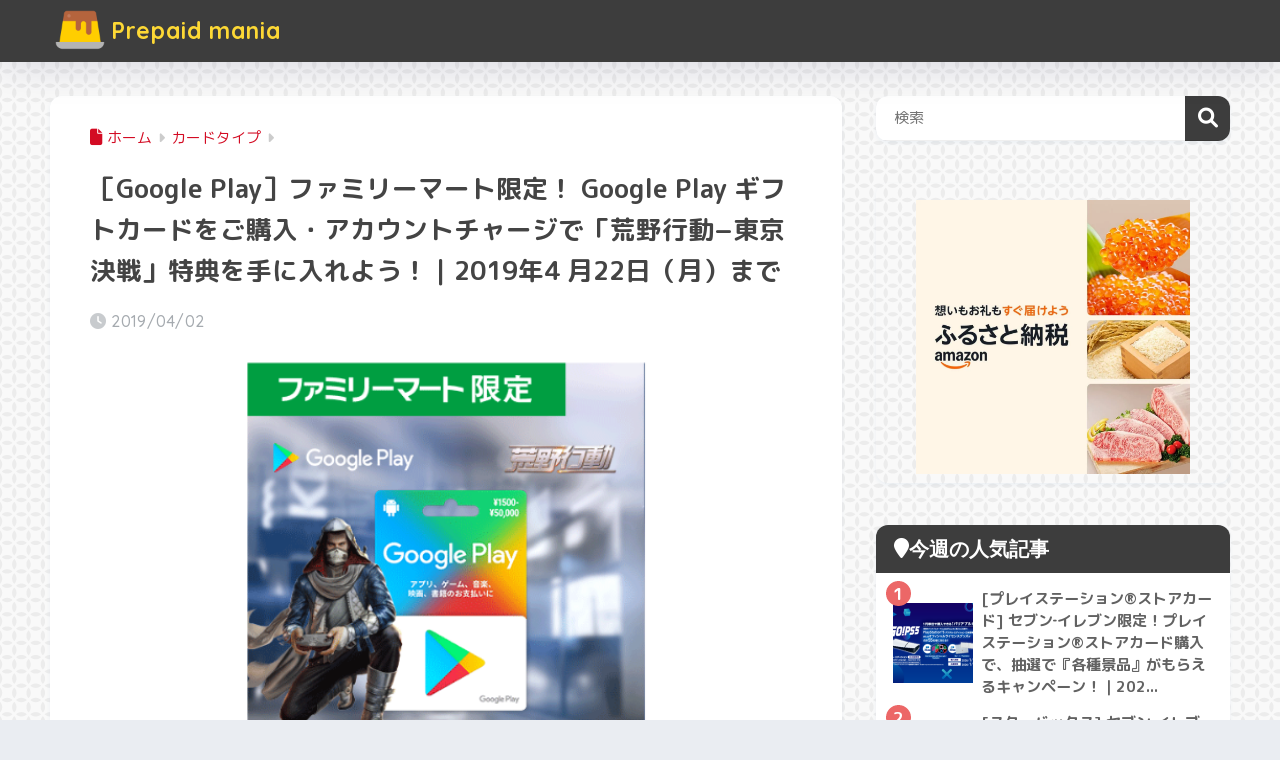

--- FILE ---
content_type: text/html; charset=utf-8
request_url: https://www.google.com/recaptcha/api2/anchor?ar=1&k=6LfyO6oaAAAAABXk8ue0aTNHLeun7PnCeUdpbc_V&co=aHR0cHM6Ly9wcmVwYWlkbWFuaWEuanA6NDQz&hl=en&v=PoyoqOPhxBO7pBk68S4YbpHZ&size=invisible&anchor-ms=20000&execute-ms=30000&cb=fxxl0pnnx3al
body_size: 48687
content:
<!DOCTYPE HTML><html dir="ltr" lang="en"><head><meta http-equiv="Content-Type" content="text/html; charset=UTF-8">
<meta http-equiv="X-UA-Compatible" content="IE=edge">
<title>reCAPTCHA</title>
<style type="text/css">
/* cyrillic-ext */
@font-face {
  font-family: 'Roboto';
  font-style: normal;
  font-weight: 400;
  font-stretch: 100%;
  src: url(//fonts.gstatic.com/s/roboto/v48/KFO7CnqEu92Fr1ME7kSn66aGLdTylUAMa3GUBHMdazTgWw.woff2) format('woff2');
  unicode-range: U+0460-052F, U+1C80-1C8A, U+20B4, U+2DE0-2DFF, U+A640-A69F, U+FE2E-FE2F;
}
/* cyrillic */
@font-face {
  font-family: 'Roboto';
  font-style: normal;
  font-weight: 400;
  font-stretch: 100%;
  src: url(//fonts.gstatic.com/s/roboto/v48/KFO7CnqEu92Fr1ME7kSn66aGLdTylUAMa3iUBHMdazTgWw.woff2) format('woff2');
  unicode-range: U+0301, U+0400-045F, U+0490-0491, U+04B0-04B1, U+2116;
}
/* greek-ext */
@font-face {
  font-family: 'Roboto';
  font-style: normal;
  font-weight: 400;
  font-stretch: 100%;
  src: url(//fonts.gstatic.com/s/roboto/v48/KFO7CnqEu92Fr1ME7kSn66aGLdTylUAMa3CUBHMdazTgWw.woff2) format('woff2');
  unicode-range: U+1F00-1FFF;
}
/* greek */
@font-face {
  font-family: 'Roboto';
  font-style: normal;
  font-weight: 400;
  font-stretch: 100%;
  src: url(//fonts.gstatic.com/s/roboto/v48/KFO7CnqEu92Fr1ME7kSn66aGLdTylUAMa3-UBHMdazTgWw.woff2) format('woff2');
  unicode-range: U+0370-0377, U+037A-037F, U+0384-038A, U+038C, U+038E-03A1, U+03A3-03FF;
}
/* math */
@font-face {
  font-family: 'Roboto';
  font-style: normal;
  font-weight: 400;
  font-stretch: 100%;
  src: url(//fonts.gstatic.com/s/roboto/v48/KFO7CnqEu92Fr1ME7kSn66aGLdTylUAMawCUBHMdazTgWw.woff2) format('woff2');
  unicode-range: U+0302-0303, U+0305, U+0307-0308, U+0310, U+0312, U+0315, U+031A, U+0326-0327, U+032C, U+032F-0330, U+0332-0333, U+0338, U+033A, U+0346, U+034D, U+0391-03A1, U+03A3-03A9, U+03B1-03C9, U+03D1, U+03D5-03D6, U+03F0-03F1, U+03F4-03F5, U+2016-2017, U+2034-2038, U+203C, U+2040, U+2043, U+2047, U+2050, U+2057, U+205F, U+2070-2071, U+2074-208E, U+2090-209C, U+20D0-20DC, U+20E1, U+20E5-20EF, U+2100-2112, U+2114-2115, U+2117-2121, U+2123-214F, U+2190, U+2192, U+2194-21AE, U+21B0-21E5, U+21F1-21F2, U+21F4-2211, U+2213-2214, U+2216-22FF, U+2308-230B, U+2310, U+2319, U+231C-2321, U+2336-237A, U+237C, U+2395, U+239B-23B7, U+23D0, U+23DC-23E1, U+2474-2475, U+25AF, U+25B3, U+25B7, U+25BD, U+25C1, U+25CA, U+25CC, U+25FB, U+266D-266F, U+27C0-27FF, U+2900-2AFF, U+2B0E-2B11, U+2B30-2B4C, U+2BFE, U+3030, U+FF5B, U+FF5D, U+1D400-1D7FF, U+1EE00-1EEFF;
}
/* symbols */
@font-face {
  font-family: 'Roboto';
  font-style: normal;
  font-weight: 400;
  font-stretch: 100%;
  src: url(//fonts.gstatic.com/s/roboto/v48/KFO7CnqEu92Fr1ME7kSn66aGLdTylUAMaxKUBHMdazTgWw.woff2) format('woff2');
  unicode-range: U+0001-000C, U+000E-001F, U+007F-009F, U+20DD-20E0, U+20E2-20E4, U+2150-218F, U+2190, U+2192, U+2194-2199, U+21AF, U+21E6-21F0, U+21F3, U+2218-2219, U+2299, U+22C4-22C6, U+2300-243F, U+2440-244A, U+2460-24FF, U+25A0-27BF, U+2800-28FF, U+2921-2922, U+2981, U+29BF, U+29EB, U+2B00-2BFF, U+4DC0-4DFF, U+FFF9-FFFB, U+10140-1018E, U+10190-1019C, U+101A0, U+101D0-101FD, U+102E0-102FB, U+10E60-10E7E, U+1D2C0-1D2D3, U+1D2E0-1D37F, U+1F000-1F0FF, U+1F100-1F1AD, U+1F1E6-1F1FF, U+1F30D-1F30F, U+1F315, U+1F31C, U+1F31E, U+1F320-1F32C, U+1F336, U+1F378, U+1F37D, U+1F382, U+1F393-1F39F, U+1F3A7-1F3A8, U+1F3AC-1F3AF, U+1F3C2, U+1F3C4-1F3C6, U+1F3CA-1F3CE, U+1F3D4-1F3E0, U+1F3ED, U+1F3F1-1F3F3, U+1F3F5-1F3F7, U+1F408, U+1F415, U+1F41F, U+1F426, U+1F43F, U+1F441-1F442, U+1F444, U+1F446-1F449, U+1F44C-1F44E, U+1F453, U+1F46A, U+1F47D, U+1F4A3, U+1F4B0, U+1F4B3, U+1F4B9, U+1F4BB, U+1F4BF, U+1F4C8-1F4CB, U+1F4D6, U+1F4DA, U+1F4DF, U+1F4E3-1F4E6, U+1F4EA-1F4ED, U+1F4F7, U+1F4F9-1F4FB, U+1F4FD-1F4FE, U+1F503, U+1F507-1F50B, U+1F50D, U+1F512-1F513, U+1F53E-1F54A, U+1F54F-1F5FA, U+1F610, U+1F650-1F67F, U+1F687, U+1F68D, U+1F691, U+1F694, U+1F698, U+1F6AD, U+1F6B2, U+1F6B9-1F6BA, U+1F6BC, U+1F6C6-1F6CF, U+1F6D3-1F6D7, U+1F6E0-1F6EA, U+1F6F0-1F6F3, U+1F6F7-1F6FC, U+1F700-1F7FF, U+1F800-1F80B, U+1F810-1F847, U+1F850-1F859, U+1F860-1F887, U+1F890-1F8AD, U+1F8B0-1F8BB, U+1F8C0-1F8C1, U+1F900-1F90B, U+1F93B, U+1F946, U+1F984, U+1F996, U+1F9E9, U+1FA00-1FA6F, U+1FA70-1FA7C, U+1FA80-1FA89, U+1FA8F-1FAC6, U+1FACE-1FADC, U+1FADF-1FAE9, U+1FAF0-1FAF8, U+1FB00-1FBFF;
}
/* vietnamese */
@font-face {
  font-family: 'Roboto';
  font-style: normal;
  font-weight: 400;
  font-stretch: 100%;
  src: url(//fonts.gstatic.com/s/roboto/v48/KFO7CnqEu92Fr1ME7kSn66aGLdTylUAMa3OUBHMdazTgWw.woff2) format('woff2');
  unicode-range: U+0102-0103, U+0110-0111, U+0128-0129, U+0168-0169, U+01A0-01A1, U+01AF-01B0, U+0300-0301, U+0303-0304, U+0308-0309, U+0323, U+0329, U+1EA0-1EF9, U+20AB;
}
/* latin-ext */
@font-face {
  font-family: 'Roboto';
  font-style: normal;
  font-weight: 400;
  font-stretch: 100%;
  src: url(//fonts.gstatic.com/s/roboto/v48/KFO7CnqEu92Fr1ME7kSn66aGLdTylUAMa3KUBHMdazTgWw.woff2) format('woff2');
  unicode-range: U+0100-02BA, U+02BD-02C5, U+02C7-02CC, U+02CE-02D7, U+02DD-02FF, U+0304, U+0308, U+0329, U+1D00-1DBF, U+1E00-1E9F, U+1EF2-1EFF, U+2020, U+20A0-20AB, U+20AD-20C0, U+2113, U+2C60-2C7F, U+A720-A7FF;
}
/* latin */
@font-face {
  font-family: 'Roboto';
  font-style: normal;
  font-weight: 400;
  font-stretch: 100%;
  src: url(//fonts.gstatic.com/s/roboto/v48/KFO7CnqEu92Fr1ME7kSn66aGLdTylUAMa3yUBHMdazQ.woff2) format('woff2');
  unicode-range: U+0000-00FF, U+0131, U+0152-0153, U+02BB-02BC, U+02C6, U+02DA, U+02DC, U+0304, U+0308, U+0329, U+2000-206F, U+20AC, U+2122, U+2191, U+2193, U+2212, U+2215, U+FEFF, U+FFFD;
}
/* cyrillic-ext */
@font-face {
  font-family: 'Roboto';
  font-style: normal;
  font-weight: 500;
  font-stretch: 100%;
  src: url(//fonts.gstatic.com/s/roboto/v48/KFO7CnqEu92Fr1ME7kSn66aGLdTylUAMa3GUBHMdazTgWw.woff2) format('woff2');
  unicode-range: U+0460-052F, U+1C80-1C8A, U+20B4, U+2DE0-2DFF, U+A640-A69F, U+FE2E-FE2F;
}
/* cyrillic */
@font-face {
  font-family: 'Roboto';
  font-style: normal;
  font-weight: 500;
  font-stretch: 100%;
  src: url(//fonts.gstatic.com/s/roboto/v48/KFO7CnqEu92Fr1ME7kSn66aGLdTylUAMa3iUBHMdazTgWw.woff2) format('woff2');
  unicode-range: U+0301, U+0400-045F, U+0490-0491, U+04B0-04B1, U+2116;
}
/* greek-ext */
@font-face {
  font-family: 'Roboto';
  font-style: normal;
  font-weight: 500;
  font-stretch: 100%;
  src: url(//fonts.gstatic.com/s/roboto/v48/KFO7CnqEu92Fr1ME7kSn66aGLdTylUAMa3CUBHMdazTgWw.woff2) format('woff2');
  unicode-range: U+1F00-1FFF;
}
/* greek */
@font-face {
  font-family: 'Roboto';
  font-style: normal;
  font-weight: 500;
  font-stretch: 100%;
  src: url(//fonts.gstatic.com/s/roboto/v48/KFO7CnqEu92Fr1ME7kSn66aGLdTylUAMa3-UBHMdazTgWw.woff2) format('woff2');
  unicode-range: U+0370-0377, U+037A-037F, U+0384-038A, U+038C, U+038E-03A1, U+03A3-03FF;
}
/* math */
@font-face {
  font-family: 'Roboto';
  font-style: normal;
  font-weight: 500;
  font-stretch: 100%;
  src: url(//fonts.gstatic.com/s/roboto/v48/KFO7CnqEu92Fr1ME7kSn66aGLdTylUAMawCUBHMdazTgWw.woff2) format('woff2');
  unicode-range: U+0302-0303, U+0305, U+0307-0308, U+0310, U+0312, U+0315, U+031A, U+0326-0327, U+032C, U+032F-0330, U+0332-0333, U+0338, U+033A, U+0346, U+034D, U+0391-03A1, U+03A3-03A9, U+03B1-03C9, U+03D1, U+03D5-03D6, U+03F0-03F1, U+03F4-03F5, U+2016-2017, U+2034-2038, U+203C, U+2040, U+2043, U+2047, U+2050, U+2057, U+205F, U+2070-2071, U+2074-208E, U+2090-209C, U+20D0-20DC, U+20E1, U+20E5-20EF, U+2100-2112, U+2114-2115, U+2117-2121, U+2123-214F, U+2190, U+2192, U+2194-21AE, U+21B0-21E5, U+21F1-21F2, U+21F4-2211, U+2213-2214, U+2216-22FF, U+2308-230B, U+2310, U+2319, U+231C-2321, U+2336-237A, U+237C, U+2395, U+239B-23B7, U+23D0, U+23DC-23E1, U+2474-2475, U+25AF, U+25B3, U+25B7, U+25BD, U+25C1, U+25CA, U+25CC, U+25FB, U+266D-266F, U+27C0-27FF, U+2900-2AFF, U+2B0E-2B11, U+2B30-2B4C, U+2BFE, U+3030, U+FF5B, U+FF5D, U+1D400-1D7FF, U+1EE00-1EEFF;
}
/* symbols */
@font-face {
  font-family: 'Roboto';
  font-style: normal;
  font-weight: 500;
  font-stretch: 100%;
  src: url(//fonts.gstatic.com/s/roboto/v48/KFO7CnqEu92Fr1ME7kSn66aGLdTylUAMaxKUBHMdazTgWw.woff2) format('woff2');
  unicode-range: U+0001-000C, U+000E-001F, U+007F-009F, U+20DD-20E0, U+20E2-20E4, U+2150-218F, U+2190, U+2192, U+2194-2199, U+21AF, U+21E6-21F0, U+21F3, U+2218-2219, U+2299, U+22C4-22C6, U+2300-243F, U+2440-244A, U+2460-24FF, U+25A0-27BF, U+2800-28FF, U+2921-2922, U+2981, U+29BF, U+29EB, U+2B00-2BFF, U+4DC0-4DFF, U+FFF9-FFFB, U+10140-1018E, U+10190-1019C, U+101A0, U+101D0-101FD, U+102E0-102FB, U+10E60-10E7E, U+1D2C0-1D2D3, U+1D2E0-1D37F, U+1F000-1F0FF, U+1F100-1F1AD, U+1F1E6-1F1FF, U+1F30D-1F30F, U+1F315, U+1F31C, U+1F31E, U+1F320-1F32C, U+1F336, U+1F378, U+1F37D, U+1F382, U+1F393-1F39F, U+1F3A7-1F3A8, U+1F3AC-1F3AF, U+1F3C2, U+1F3C4-1F3C6, U+1F3CA-1F3CE, U+1F3D4-1F3E0, U+1F3ED, U+1F3F1-1F3F3, U+1F3F5-1F3F7, U+1F408, U+1F415, U+1F41F, U+1F426, U+1F43F, U+1F441-1F442, U+1F444, U+1F446-1F449, U+1F44C-1F44E, U+1F453, U+1F46A, U+1F47D, U+1F4A3, U+1F4B0, U+1F4B3, U+1F4B9, U+1F4BB, U+1F4BF, U+1F4C8-1F4CB, U+1F4D6, U+1F4DA, U+1F4DF, U+1F4E3-1F4E6, U+1F4EA-1F4ED, U+1F4F7, U+1F4F9-1F4FB, U+1F4FD-1F4FE, U+1F503, U+1F507-1F50B, U+1F50D, U+1F512-1F513, U+1F53E-1F54A, U+1F54F-1F5FA, U+1F610, U+1F650-1F67F, U+1F687, U+1F68D, U+1F691, U+1F694, U+1F698, U+1F6AD, U+1F6B2, U+1F6B9-1F6BA, U+1F6BC, U+1F6C6-1F6CF, U+1F6D3-1F6D7, U+1F6E0-1F6EA, U+1F6F0-1F6F3, U+1F6F7-1F6FC, U+1F700-1F7FF, U+1F800-1F80B, U+1F810-1F847, U+1F850-1F859, U+1F860-1F887, U+1F890-1F8AD, U+1F8B0-1F8BB, U+1F8C0-1F8C1, U+1F900-1F90B, U+1F93B, U+1F946, U+1F984, U+1F996, U+1F9E9, U+1FA00-1FA6F, U+1FA70-1FA7C, U+1FA80-1FA89, U+1FA8F-1FAC6, U+1FACE-1FADC, U+1FADF-1FAE9, U+1FAF0-1FAF8, U+1FB00-1FBFF;
}
/* vietnamese */
@font-face {
  font-family: 'Roboto';
  font-style: normal;
  font-weight: 500;
  font-stretch: 100%;
  src: url(//fonts.gstatic.com/s/roboto/v48/KFO7CnqEu92Fr1ME7kSn66aGLdTylUAMa3OUBHMdazTgWw.woff2) format('woff2');
  unicode-range: U+0102-0103, U+0110-0111, U+0128-0129, U+0168-0169, U+01A0-01A1, U+01AF-01B0, U+0300-0301, U+0303-0304, U+0308-0309, U+0323, U+0329, U+1EA0-1EF9, U+20AB;
}
/* latin-ext */
@font-face {
  font-family: 'Roboto';
  font-style: normal;
  font-weight: 500;
  font-stretch: 100%;
  src: url(//fonts.gstatic.com/s/roboto/v48/KFO7CnqEu92Fr1ME7kSn66aGLdTylUAMa3KUBHMdazTgWw.woff2) format('woff2');
  unicode-range: U+0100-02BA, U+02BD-02C5, U+02C7-02CC, U+02CE-02D7, U+02DD-02FF, U+0304, U+0308, U+0329, U+1D00-1DBF, U+1E00-1E9F, U+1EF2-1EFF, U+2020, U+20A0-20AB, U+20AD-20C0, U+2113, U+2C60-2C7F, U+A720-A7FF;
}
/* latin */
@font-face {
  font-family: 'Roboto';
  font-style: normal;
  font-weight: 500;
  font-stretch: 100%;
  src: url(//fonts.gstatic.com/s/roboto/v48/KFO7CnqEu92Fr1ME7kSn66aGLdTylUAMa3yUBHMdazQ.woff2) format('woff2');
  unicode-range: U+0000-00FF, U+0131, U+0152-0153, U+02BB-02BC, U+02C6, U+02DA, U+02DC, U+0304, U+0308, U+0329, U+2000-206F, U+20AC, U+2122, U+2191, U+2193, U+2212, U+2215, U+FEFF, U+FFFD;
}
/* cyrillic-ext */
@font-face {
  font-family: 'Roboto';
  font-style: normal;
  font-weight: 900;
  font-stretch: 100%;
  src: url(//fonts.gstatic.com/s/roboto/v48/KFO7CnqEu92Fr1ME7kSn66aGLdTylUAMa3GUBHMdazTgWw.woff2) format('woff2');
  unicode-range: U+0460-052F, U+1C80-1C8A, U+20B4, U+2DE0-2DFF, U+A640-A69F, U+FE2E-FE2F;
}
/* cyrillic */
@font-face {
  font-family: 'Roboto';
  font-style: normal;
  font-weight: 900;
  font-stretch: 100%;
  src: url(//fonts.gstatic.com/s/roboto/v48/KFO7CnqEu92Fr1ME7kSn66aGLdTylUAMa3iUBHMdazTgWw.woff2) format('woff2');
  unicode-range: U+0301, U+0400-045F, U+0490-0491, U+04B0-04B1, U+2116;
}
/* greek-ext */
@font-face {
  font-family: 'Roboto';
  font-style: normal;
  font-weight: 900;
  font-stretch: 100%;
  src: url(//fonts.gstatic.com/s/roboto/v48/KFO7CnqEu92Fr1ME7kSn66aGLdTylUAMa3CUBHMdazTgWw.woff2) format('woff2');
  unicode-range: U+1F00-1FFF;
}
/* greek */
@font-face {
  font-family: 'Roboto';
  font-style: normal;
  font-weight: 900;
  font-stretch: 100%;
  src: url(//fonts.gstatic.com/s/roboto/v48/KFO7CnqEu92Fr1ME7kSn66aGLdTylUAMa3-UBHMdazTgWw.woff2) format('woff2');
  unicode-range: U+0370-0377, U+037A-037F, U+0384-038A, U+038C, U+038E-03A1, U+03A3-03FF;
}
/* math */
@font-face {
  font-family: 'Roboto';
  font-style: normal;
  font-weight: 900;
  font-stretch: 100%;
  src: url(//fonts.gstatic.com/s/roboto/v48/KFO7CnqEu92Fr1ME7kSn66aGLdTylUAMawCUBHMdazTgWw.woff2) format('woff2');
  unicode-range: U+0302-0303, U+0305, U+0307-0308, U+0310, U+0312, U+0315, U+031A, U+0326-0327, U+032C, U+032F-0330, U+0332-0333, U+0338, U+033A, U+0346, U+034D, U+0391-03A1, U+03A3-03A9, U+03B1-03C9, U+03D1, U+03D5-03D6, U+03F0-03F1, U+03F4-03F5, U+2016-2017, U+2034-2038, U+203C, U+2040, U+2043, U+2047, U+2050, U+2057, U+205F, U+2070-2071, U+2074-208E, U+2090-209C, U+20D0-20DC, U+20E1, U+20E5-20EF, U+2100-2112, U+2114-2115, U+2117-2121, U+2123-214F, U+2190, U+2192, U+2194-21AE, U+21B0-21E5, U+21F1-21F2, U+21F4-2211, U+2213-2214, U+2216-22FF, U+2308-230B, U+2310, U+2319, U+231C-2321, U+2336-237A, U+237C, U+2395, U+239B-23B7, U+23D0, U+23DC-23E1, U+2474-2475, U+25AF, U+25B3, U+25B7, U+25BD, U+25C1, U+25CA, U+25CC, U+25FB, U+266D-266F, U+27C0-27FF, U+2900-2AFF, U+2B0E-2B11, U+2B30-2B4C, U+2BFE, U+3030, U+FF5B, U+FF5D, U+1D400-1D7FF, U+1EE00-1EEFF;
}
/* symbols */
@font-face {
  font-family: 'Roboto';
  font-style: normal;
  font-weight: 900;
  font-stretch: 100%;
  src: url(//fonts.gstatic.com/s/roboto/v48/KFO7CnqEu92Fr1ME7kSn66aGLdTylUAMaxKUBHMdazTgWw.woff2) format('woff2');
  unicode-range: U+0001-000C, U+000E-001F, U+007F-009F, U+20DD-20E0, U+20E2-20E4, U+2150-218F, U+2190, U+2192, U+2194-2199, U+21AF, U+21E6-21F0, U+21F3, U+2218-2219, U+2299, U+22C4-22C6, U+2300-243F, U+2440-244A, U+2460-24FF, U+25A0-27BF, U+2800-28FF, U+2921-2922, U+2981, U+29BF, U+29EB, U+2B00-2BFF, U+4DC0-4DFF, U+FFF9-FFFB, U+10140-1018E, U+10190-1019C, U+101A0, U+101D0-101FD, U+102E0-102FB, U+10E60-10E7E, U+1D2C0-1D2D3, U+1D2E0-1D37F, U+1F000-1F0FF, U+1F100-1F1AD, U+1F1E6-1F1FF, U+1F30D-1F30F, U+1F315, U+1F31C, U+1F31E, U+1F320-1F32C, U+1F336, U+1F378, U+1F37D, U+1F382, U+1F393-1F39F, U+1F3A7-1F3A8, U+1F3AC-1F3AF, U+1F3C2, U+1F3C4-1F3C6, U+1F3CA-1F3CE, U+1F3D4-1F3E0, U+1F3ED, U+1F3F1-1F3F3, U+1F3F5-1F3F7, U+1F408, U+1F415, U+1F41F, U+1F426, U+1F43F, U+1F441-1F442, U+1F444, U+1F446-1F449, U+1F44C-1F44E, U+1F453, U+1F46A, U+1F47D, U+1F4A3, U+1F4B0, U+1F4B3, U+1F4B9, U+1F4BB, U+1F4BF, U+1F4C8-1F4CB, U+1F4D6, U+1F4DA, U+1F4DF, U+1F4E3-1F4E6, U+1F4EA-1F4ED, U+1F4F7, U+1F4F9-1F4FB, U+1F4FD-1F4FE, U+1F503, U+1F507-1F50B, U+1F50D, U+1F512-1F513, U+1F53E-1F54A, U+1F54F-1F5FA, U+1F610, U+1F650-1F67F, U+1F687, U+1F68D, U+1F691, U+1F694, U+1F698, U+1F6AD, U+1F6B2, U+1F6B9-1F6BA, U+1F6BC, U+1F6C6-1F6CF, U+1F6D3-1F6D7, U+1F6E0-1F6EA, U+1F6F0-1F6F3, U+1F6F7-1F6FC, U+1F700-1F7FF, U+1F800-1F80B, U+1F810-1F847, U+1F850-1F859, U+1F860-1F887, U+1F890-1F8AD, U+1F8B0-1F8BB, U+1F8C0-1F8C1, U+1F900-1F90B, U+1F93B, U+1F946, U+1F984, U+1F996, U+1F9E9, U+1FA00-1FA6F, U+1FA70-1FA7C, U+1FA80-1FA89, U+1FA8F-1FAC6, U+1FACE-1FADC, U+1FADF-1FAE9, U+1FAF0-1FAF8, U+1FB00-1FBFF;
}
/* vietnamese */
@font-face {
  font-family: 'Roboto';
  font-style: normal;
  font-weight: 900;
  font-stretch: 100%;
  src: url(//fonts.gstatic.com/s/roboto/v48/KFO7CnqEu92Fr1ME7kSn66aGLdTylUAMa3OUBHMdazTgWw.woff2) format('woff2');
  unicode-range: U+0102-0103, U+0110-0111, U+0128-0129, U+0168-0169, U+01A0-01A1, U+01AF-01B0, U+0300-0301, U+0303-0304, U+0308-0309, U+0323, U+0329, U+1EA0-1EF9, U+20AB;
}
/* latin-ext */
@font-face {
  font-family: 'Roboto';
  font-style: normal;
  font-weight: 900;
  font-stretch: 100%;
  src: url(//fonts.gstatic.com/s/roboto/v48/KFO7CnqEu92Fr1ME7kSn66aGLdTylUAMa3KUBHMdazTgWw.woff2) format('woff2');
  unicode-range: U+0100-02BA, U+02BD-02C5, U+02C7-02CC, U+02CE-02D7, U+02DD-02FF, U+0304, U+0308, U+0329, U+1D00-1DBF, U+1E00-1E9F, U+1EF2-1EFF, U+2020, U+20A0-20AB, U+20AD-20C0, U+2113, U+2C60-2C7F, U+A720-A7FF;
}
/* latin */
@font-face {
  font-family: 'Roboto';
  font-style: normal;
  font-weight: 900;
  font-stretch: 100%;
  src: url(//fonts.gstatic.com/s/roboto/v48/KFO7CnqEu92Fr1ME7kSn66aGLdTylUAMa3yUBHMdazQ.woff2) format('woff2');
  unicode-range: U+0000-00FF, U+0131, U+0152-0153, U+02BB-02BC, U+02C6, U+02DA, U+02DC, U+0304, U+0308, U+0329, U+2000-206F, U+20AC, U+2122, U+2191, U+2193, U+2212, U+2215, U+FEFF, U+FFFD;
}

</style>
<link rel="stylesheet" type="text/css" href="https://www.gstatic.com/recaptcha/releases/PoyoqOPhxBO7pBk68S4YbpHZ/styles__ltr.css">
<script nonce="i6j8yTYe3sZZY73-1xT__g" type="text/javascript">window['__recaptcha_api'] = 'https://www.google.com/recaptcha/api2/';</script>
<script type="text/javascript" src="https://www.gstatic.com/recaptcha/releases/PoyoqOPhxBO7pBk68S4YbpHZ/recaptcha__en.js" nonce="i6j8yTYe3sZZY73-1xT__g">
      
    </script></head>
<body><div id="rc-anchor-alert" class="rc-anchor-alert"></div>
<input type="hidden" id="recaptcha-token" value="[base64]">
<script type="text/javascript" nonce="i6j8yTYe3sZZY73-1xT__g">
      recaptcha.anchor.Main.init("[\x22ainput\x22,[\x22bgdata\x22,\x22\x22,\[base64]/[base64]/[base64]/[base64]/[base64]/UltsKytdPUU6KEU8MjA0OD9SW2wrK109RT4+NnwxOTI6KChFJjY0NTEyKT09NTUyOTYmJk0rMTxjLmxlbmd0aCYmKGMuY2hhckNvZGVBdChNKzEpJjY0NTEyKT09NTYzMjA/[base64]/[base64]/[base64]/[base64]/[base64]/[base64]/[base64]\x22,\[base64]\x22,\x22woDCgcKCQmtpw6LCik5+wrsDO8OFTRkNQhYqZsKUw5vDlcOCwoTCisOqw7ZLwoRSciHDpMKTUUvCjz56woV7fcKLwqbCj8KLw6HDpMOsw4AJwr8fw7nDi8KLN8Kswr/Dj0xqdG7CnsOOw65yw4k2wpgkwq/CuA4CXhR8AFxDYMO8EcOIbsKNwpvCv8KpecOCw5h9wqFnw70+NhvCui40TwvCtDjCrcKDw5/CiG1HfMODw7nCm8KjVcO3w6XCrnV4w7DCu0QZw4xcFcK5BWLCl2VGfsOSPsKZD8KKw60/[base64]/Ck8KAw5jDihHDkMKHw4zCshpaw4Z2esOWBCdQcsOITcO8w7/[base64]/wqHCk8O6wrpAw6BbQy0Hw7vCksOOA8Ouw6lYwoLDnWnClxvCm8OMw7HDrcO4a8KCwrI8wrbCq8OwwqtuwoHDqBjDogjDolUGwrTCjk3CmCZibMKHXsO1w6ZDw43DlsOKZMKiBmVjasOvw6vDtsO/w57DhMKPw47Ci8OLO8KYRQzCpFDDhcOVwojCp8O1w6XCmsKXA8Oxw7k3XmpvNVDDm8OTKcOAwoxIw6YKw5nDtsKOw6cewp7DmcKVbcOEw4Bhw4wXC8OwazTCu3/CkEVXw6TChcKDDCvCqFEJPlfCm8KKYsOwwq1Ew6PDrcOZOiRYCcOZNkdsVsOsXnzDoixTw5HCs2dWwrTCihvCiD4FwrQnwrvDpcO2wq/CvhMuUsO0QcKbSAlFUjfDug7ChMKewqHDpD1nw4LDk8K8O8KBKcOGeMKdwqnCj1PDlsOaw49fw5F3wpnCuiXCvjM7L8Oww7fCmcKYwpUbXcONwrjCucOnHQvDoSbDpTzDkXUPaEfDtMO/[base64]/Dj8O4RFdEbcK8w5VbwpzDrMOwDcKiw4DClsOMw6ZXWlJGwrnCmwTCrMKiwqLCmcK1OMOowqPCmiB3w4fCqGA/wrXCpWsZwpk1wrXCiVQewokVw7vClcONYTfDgnvCgGvCuxsyw6HDvHHDjCLDtknDpMK7w6DCmFgob8OewovDqiFwwoTDvgTCnCHDvcKedcKGfELCtMOhw4DDgkPDjToDwpB3wojDrMKqC8K+GMO/VcOqwp5lw5t1wqgowq4ew6zDsUbDkMKmw7TDqsKPw7LDp8Ocw6sROjXDrlNgw7Asc8ODwrl/YcOkVAtgwo9Ewrdcwp/Dr0PCkxXDjlbDkWoaX1l7asKzVg7CscOOwohZKMOzLMOCw6bComTCosOHVcOAw5M/wrMQM1AIw6VawqsvCcKzSsOGYFVTwrbDisOgw5/Cv8OhN8Oaw4PDjsO6RMK/KFzDvSvDuArDuDTDhsOawpDDvsOjw7/[base64]/CvsObwrLDncOrw73DigHDr8KJE8KawrRsw7/CgynDuEHDv0wiw4NPC8OVNGvDnsKFw6BRQcKLQkLDui0ww6XDt8OifsKywogxKcK5w6dBdsKdw6QaVMOaYMOBY3tIwpTDhn3DqcOSPcOww6jCpsOqw5tOw4vCsDXCmsK1w7HDhUPDksO3w7Baw5bDpkhCw5R+G1jDkMKZwqDCqRwTdcO/X8KpKB5LIkPDrcKAw6LCm8Ouwp9UwpbChsOtTTYvwpPCtmTCp8KPwrUgNMKjwofDr8KnOAXDssKcSHHCgiMGwqfDoX4yw4JAw4g2w7kKw7HDrMOFMcKyw69/Th4QT8OYw7pgwrcWQx9LNhzDrHnCjFdYw6jDrR5FOVMxw7ZBw77DjsOIAMK4w6jCkcK0L8O6McOJwrEMw5zCk2ViwqxnwqVBHsODw6bCjsOFSH/[base64]/cRDDjBBuAkJmw6lHw4dYw5fCtcORw4/CvHjDij9dw7/[base64]/wqtCFMKzGcORw7PCqGFUC8KNw54ADMKLw5tew55kfH4rwqjDiMOJw6xrV8O0woXCkSJ9bcOUw4cUKMKKwoddLcOFwrnCozbCmcOOVsO/EXPDjT0Zw6zCqmHDiEQjw6xObQ5sbCFQw5oXWRFvw43Drg1TJ8ObQMKjLiRQKi/DpMK1wqETwpzDkGYCwo/CtywxOMOMRsKWRnvCmkbDm8K/PsKFwpfDqcKFCsK+Z8OsaF8yw750wpXChz5/WsO+wqoQwr/[base64]/[base64]/CsMKyd0ZhTcKIw7oXwpAhacOpw7IJw5M4ccOUw5kfwqNhCsKVwrFgwoDDqgzDkwXCoMOtw6ZEwqLDgRbDvGxcd8Kzw69WwovClsKew7jDhz7CkMKfw74mQg/[base64]/[base64]/QcKTwpbClsO7w4/Cv3vCoSDDnMKlwprDoBJJHMK5X8OLMw1VX8OTwp4QwqQNQmnDt8Oschxtd8KzwpzCoUVRw68wV0w9QhPCuX7CisO4w4DDk8K7NjHDoMKSw5TDmsKMOiFuDEPDqMOpK3/DsQ47wrcAw7VPFyrDncOAw5kLR0hpHMKEw7NEC8K7w7JTKE5dJyzCn3soXMONwoVDwpTDsSLCh8KAwpR7HcO7Q3BZcFs+w7nCv8OhYsKDwpLDsRtsFmXCmTJdwrNiwqnDljxuV0x2w5/Cqzk/fnI9BMOuHMOiw6QNw47DhSPDvWdSwq/[base64]/[base64]/[base64]/[base64]/DsMOUXHpwe8KBasOYwodnQcO/w6AIViM6w5HDmHE6YcKFa8KfOcKUwrEqbsOzw5bCp3lREAEKBcOwBsOHwqIXd0rCq0keJsK+wpjDlEzCiAk7wqnCiA3DjcKAwrXCmRw5A2MRNcKFwpItEcOXw7HDvcKaw4TDmx0HwotRSGItHcONw7/[base64]/wpl6UGA1w6t/M8OjfUkMDzLCjcOKw6cyU0p1wqVdwpzDtyDDpMOQw6nDtFAcDRk9fmAPw5RHwph3w6IBO8O/W8OocsKde3oaND3Cl0YZPsOIQxJ/w5DCoxhNw7LDhFLCvTfDssK6woLCl8OGFMOIfcKxG1PDjk/Co8O/w4jDqMK9JSnCsMOvUsKVwqTDsyLDuMKNEcKuMkQudSYgIcK7wofCjGPCpsOeH8Oew4HCoRrDg8OkwpQ4wpgxw74UOcKJESHDqsKrw4TCq8Oew5A2w6QhPB3CoSA5RMOFwrDCgUjDssKefMONacKQw59zw4LDgx3DuA5HVMKgScKYOhZ/[base64]/ChMOxwqgzw5zDgcOxwpRLYcKFw57DosKCwp7Cj15ew4XClMKYM8OQPMKGwoXCosO0XcOSWSspSBbDrzFrw4Z+wofDnkPDkGzCvMO4w7HDihbDgsOLaS7Dsgpiwq57NcONLATDpkXCj14SRMO/FjDDszRyw6/Dljc6w6LDvAnDt28xwophKUN5wrIUwrpZQS/Ds3lResOCwo09wrDDq8OwWMO9eMKHw4fDlMOdVGlow7/CkcKaw6ZFw7HCgGbCq8Odw5FiwrJIw4LDrcOVwq4rTRrDuikkwqZHw6/Dt8OAwrsoE19xwqFxw5zDplHCtMOMwrgCwpJow5wkcMOVw7HClGpqw4EfYWMPw6jDtEvCtyYuw6Mjw7bCnV7DqjbCnsOQwrR9FsOQw5DCmzoFG8Ouw7Q1w4JLD8O0UMOow5MyQx8aw7sGwoRZaSJCwo9Sw6lFw6x0woclCkQNYxAZw5wrXgJ/[base64]/[base64]/DvcOBw5vDo3/[base64]/[base64]/DvsKzUUbCtcOsfcKSJ0fDj0rDiW9aw7tjw4x1w47CnnrDvcO7enrCqcO6LXvDoS/[base64]/DvzHDlSI9wqHDuxHCn8K6w7IxYMKLwonDt0zCtWfDqcKAwrAhUFxDw5gCwrMIb8OOL8OswpDCoi/CtGPChcKhSitve8K2wofCpMO2wo3DhMKjPTgKXFrDkiLDrcK6ZisNecOzI8OMw4XDiMO2FcKBw7QrbsKWw6dvRMOSwqnDjSUjwo/DlcKSVcKjw6wzwo5hw6fCsMOncsK5woRow6jDtMOxKV/DkVRvw5HChsOfRATCmznCu8KZR8OIPgTDrMKjRcO8Gic+wq80E8KIaVM5woc2eSJbwpkWw4EVOsKxB8KUwoBbaQXDvB7CvkASwp3Dp8KwwphsVMKmw67DgA/DmRDChlh7GsKgw7nCuUfDp8OoJMKEHcKUw5kGwoxOC1lZAnPDq8O2EjHCnMOPworCisK0B2crRcKfw5IHwoTClkxZbgtjw6dow4EZemd4bcOVw4FHZmfCtB/CuQsLwq3DrcKpwr05w6/[base64]/DowLChMO2PMK6wpkwNcOvwox0Xn7CqsOPwoDDoDTDgcKfdMKgw7DDuFrCvcKIwrg9wr/[base64]/CllvCrgjDlExgAMO9aUouI8KKwoHDuMK/QVbDuxnCi3TDssK1w5hZwpIaX8OEw7rDlMO7w64mwpxHKMONNGBDwqsLVnDDn8KSeMK+w4HCnE4bHArDqC/DqcKYw7zCu8OUwqPDmDYmw7rDl1nDlMOxw7w+w7vCilpWCcOdFsKcwrrDv8OtDVDCl0tmw5nCoMORwqpbwpzDg3TDisOwASgcJCIDdxcnWMKiwojCuV9TTcOkw4osM8K/b1XCjcOFwqLCmMOXwpB+H2AKLHcXcxxtXMOsw7IxORzCi8ObVsO7w6QZZlzDmhTCnmTCm8KqwqzDglhgBWYGw5lEEjbDiyViwocgPMKKw4LDs3HCksOhw4RQwrzCssKJTMKVYEzCrMKgw5PDmsOdc8OQw6fCmcKSw5wRwqIVwrt3wofCqsOWw4wBwr/DtMKCw6DClypYA8OcecO9YjHDnnY/[base64]/[base64]/DhsObEW7CuhZpP8KRwrnDm8KiWsKIw6nCjCp1wqJWw65hMw/CqMOrcMKJwr1lY05sbmhiCMKMWxV9UHzDuSUIQU9nwo7DrhzCqsKewo/Dl8OCw6BeKT3CucOBw5lMYBXDrMOxZAhqwqIOV15lEcKqwovDvcOXwoZrw7AtXyrCi15LOcKAw4ZyXsKBw5I0wpV3XcKwwq8iEhpkw4pgbcKBw5Flwp/DuMOcLknCmMKgez1hw4klw6ZnczXCrcOJHkDDuS46PR4UXCc4wo1IRBbDuj3CrMKsSQ5PEsKUeMKDw6ZbXlLCk2rCqiRsw48ndFTDp8O5wqLDsArDucOcUsOgw40HSTNrbU7DjHlmw6TDl8OYNGTCo8KlNSJAEcOmw6/[base64]/CpFLDr8KQO8OIEULDkQLCg8OJw4zCsgJOXMONwphXK3FAVRHDrV4nbsOmw6lQw4MtWWLCtDrCoUAzwrdbw7XDmMKQwpvDucOjfQdVwpxEc8OeawsXBzfDlVR/YFVjwpIqOlwLBhN1SVYVJh9Gwqg5NVbDsMK9WMOIwpHDiSLDhMKhE8OKdFx4wrDDu8OEHhcjw6MrR8KQwrLDnQHCksOXRSzDmcK/[base64]/[base64]/DqQzCokpCwqPDicKmJzjDjFM7VzrDikERKAJPX1rCskR0w487wqkGWQtzw6lKFsKrZcKsHMOOwpfCjcKnwq/Cgk7DhS1zw5d/w7w1BgzCtmvCjWYBEcOqw6UCflPDj8OMe8Kcd8KKT8KSBsO4w4vDr3DCqRfDljNzXcKMRMOHO8OYw5ZvYTMow6hRSxdgeMOPTx4TJMKIXU0lw57CgTUiGhBqEsOXwoEAbk/[base64]/wrELwrdDJ8O5w5rCqEzCosKsworCi8KqwqNJwpBRDiPDgUpvwopQwoowXAHDgx4+DcOsQhc2UTzDiMKEwrjCtlHCjsONw6d8JsO3KcK+w5RKw7jDmMKZMcKPwqEIwpBFw4YDL1/DgjIZwokow4lowoLDr8OnNcK8wpTDiDoQw486X8KhHFXCnDNpw6svBEZpw5XCilt5dsKcRcKRVsKSCcKBSkHCswvDh8OIIMKKIBPClnLDncK/BsO/w6JMacKDUsK2w7TCu8Oww4wWb8ORwoHDjQ7Cg8OpwoXDv8OvEmYcHzvCiGvDjykpDcKmFC/DoMKtwqEdMVoLwqPCl8OzcHDCtSF/wq/[base64]/[base64]/[base64]/Cs8OXwr7Di8KNGsOrITdqGngLwogrW8OULRHDi8K/wp1vw6PCp0FbwqHClMKowpvCpDnDiMKhw4/DlsOpwrERw40/LsOewq3Ci8KwPcOha8OWwq3CkMKnHwjCoW/DhgPCoMKWw5QmIBlzXsOVw78uFMK9w6/DgMKdfW/DnsO7UsKSwoHCrsKTEcKmGQ1fACjCjsK0WsK1Sx8Lw4vCtHoAPsKqSwATw43CmsO3V1PDnMKDwos2ZMOPTsKzw5UQwrRxPsOJw6kEb11GSF5CdgDDkMKlMsKJbEbDvMKtccKYWllewoTCvsKBGsOvYknCqMOwwoU/[base64]/[base64]/DjgJLw4XDnloQL8OJTsKUS8KDV8KvJRZ9H8Olw4nDlcOFwrHCssKFM3BlKsORTnNNwrjDq8KUwq/DhsKAC8OUGid7Ti4HbmZQdcOqVMKLwqXCk8KUwqoiw5rCsMOvw7VgfMOMRsKZdcOrw7oPw63CqcOmwpLDgMOjwoMDFwnCgmXCnMKOCHbDpMKLw5XDnGXDp2DCl8O5wqZXKMOgWsOJw5nCgDPDiz1PwrrDscKbZcOyw5zDmMO/[base64]/KcOwE8OGFBxnw68jw7zDol5bwqHDnCdlZcO/[base64]/SW/DmMK5XcOMaMK6w68lw6VTTgR5bMKIw5HDnmVae8Kdwr/CtcKfwpXCm3xvwobChRZlwpgYw6RDw5zDpsO9wpA9VMKxYFkLBkTCkmVRwpB4DHI3w4TCqMKcwo3CpCIFworDkcOzKiTDh8Odw7vDucOHwqbCk3XDmsK1aMOrNcKdwrzCscK0w5jDk8KFw6/CosKtwoVtZgcxwp/[base64]/DtUd/w4vCrcK+Q35HwpPCjMKzw7ltw6l/wr5YdMO+wr7CjCbDm3/CjGxcw6DCjn7ClMKGwpQcw7o5QMKkw63ClMOrw4Mww489woTCg0jClEYRXyvDlcKWw5fCtMKAH8O+w43DhGXDmcO2ZsKvIlEEwpbCsMKNMwhyM8KdUhQbwrYuwpQjwrE/[base64]/CsD3CuX/DhTbChCDCtzB/AsKVbUdyPSdtwo94JsKPw5k7b8KJVTkAakTDsA7CpcKWDz3DrwE5bcOoI3/DrsKedzPDq8KKScOvJFs4w5PDu8KhYh/CuMOcSW/[base64]/DtREawrwZX8KywpzDkMK4wqMKwqF9MHHCl37CrgPDnWrDghphwosaBWM2MUhtw5EXXsK6wpPDpGHChcOfJl/DqwfCjAzCm0B2b2w6RwQWw69yPcKDd8O+w7NQdHfDsMO6w7jDjgDCl8OTVDViCDTDksKawpsRw7INwoTDtVQXT8KqGMKuaXXCkkkwwo7DicOdwpwqwrFXesOPw4lqw4o9wpkmT8Kuw4LCu8KMLsOMJknCpTdiwrrCoB/CtcKvw7FGIMKBw7HCrDY2BVHCsTpiNlXDgmdtw6/Ck8OVw6lAdzsIIsOywpvCg8OgaMKuw4x6w7Iof8OewoslasK8KmI1MW5vwoHCn8KKwrDClsOeExsjwoskT8KZQyXCp0nCtcKwwr4LAXIVwplKw6RuMcOJPsOgw5AHKHZDfQ7CjMOYZMOzdsOoNMO6w7wYwoUtwojCisKNw50+BWbCucK/w59OI0bCocOqwr/[base64]/Cr8O8wrzDh8OiTMOUd8OZcRt3wrkIw6EpVwrCrg/CtUPDvcK6w4IuTcKtX1pFw5IcL8OyQxY+w4zDmsOdw4nCs8OPw4URcsK6w6LDtTfCk8OJfMOSIjHDp8OYazHCosKDw79/w4nClMORwr4UNDDCosKFbCQ6w7zCtxFew6LDoAQLLmh5w655w7YXcsOqXV/[base64]/[base64]/DsMOSQ8OfTcKUw7nDn8KPwqg9w4fCgHXCniFSZHtaeEvDgVrDu8Oxd8OSw4fCpsOlwrjClMO6wrBZcFo/EhQxRlMPScKHwpfDgyXCklAiwpdAw4rDocKdw5U0w5rCq8KlWQwRw4Y0YsKPe3/DvsOhPsOoVw1jwq7DuyHDscK8RnwLH8OEwobDtxsTwoTDvcKiw7B8w4HDp1tFJsOuFcOpHjfDgsKvWkpGwqYZY8OuAkXDp1sqwrMgwogswo5AYVjCsTfCrnbDmjnDvEnDmMOIEQl/[base64]/wqDCucK6w5RAfcKhKcONbcKLIi9Zw4YjwpzCmcOBwqvDskvDoBk9Om81w4TCowwZw7wINMKFwrdDEsOwKgV4R1hvfMKuwrnCog0gCsKww51basOeXMKewqPDu1kow47ClsK7wrZ0w58xBsOVwo7CswfCh8K/wr/Dv8O8esKkegfDhjfCgBHCmsKNwrTDsMKiwoNGwrY2wqjDtFPCocO3wqjCn1bDscKiPR0KwpcKwphxfMKfwoM8e8K/[base64]/[base64]/[base64]/CtGwjw5fCu3LCgMOKUsKsK1MvWcKuwpoNw70XSMORX8OiLXbDoMKpa2kwwr3CuGxUEcO9w7XChcKNwpDDrcKrwqp4w50Sw6Bew6lsw7/CiVR2wqRDMx3DrsOFdMOxw4hhw77DngNVw6Fpw6bDtH3DkzTCmsKAwpF4BcOlOMKaASbCrsKId8Osw6RDw6rCnj1KwqgpBmfDoBJZw6QgIB9PaVnCq8KXwo7DocOEOgphwoPDrGsPU8O/MDJDw41SwpjCk2bClRPDt17CnsONwokWw5lJwrvCqMOLfsOOPhTCrsKkwqYtw6lkw4B1w4Nhw4kGwp5hwp4FCFJ/[base64]/w4vDp8OBw5Zowr96w67Dg8K4RQnDrMKgwphhwpApSMKBYxTDqcO6wrjCs8KLwqvDgGQAw5XDuxUWwpI8ciXCkcONBS5+WAB8GcKXVsOgMFllacK8wqPCpHNew6R7GGvDuTcAw6DCryXDucKCL0VIwqzClSQPwp3CuVheb0/CmyfDmSrDq8Odw6LDgcO9SVLDskXDosOACxdnw7XChixvw6owFcKLb8OgVR1HwoBFTMKAAnNDwoYnwobDmMK4GcOiIgzCvgrCtAvDrWjDlMO1w6vDuMKHwrRjBMOpESZERlIJEh/CoGrCrxTCugTDvn8CCsKYH8KEwqvCmEDCvXzDjcOAWx/Dk8O2FcOEwo/DjMK9VcOmMcKnw40CH0Qsw5HDp3bCtcK5w6bCpxTCunbDpwRqw5bCr8ObwqAWQsKOw4XCrxvCgMOKdCTDv8OQw74MUCJTOcKsIGtKw4dMfsOewoTCrMKmA8Kuw7rDrsK/wpfCshNGwopEwoQjwp7CuMOcZFvCm0TCi8KVYSE8wohvwq5GGMKWYzUAwpXCnMOcw708LSYbHsO2XcKHJcKeeCVuw6Vjw7pGNcKNecOlfMOGRMOMw5JZw7fCgMKdw5HCklg/NsORw7MCw5vCg8K/[base64]/[base64]/DtDXDrcKHwofDtsK8wodSQAXCuUBWwokBBMOZwpzDpnt9HTrCiMK4OsOmJwoow6LChV7CuW9iwqZDwq/Cn8OVYQ9bH1Z7SMORcsKcVsKmwp7Cg8ODwq9GwpQvCBfDnMOCLnUDwobDicOVfG41bcKGIkrCpX5Zwr0kIsO/w7dQwpplNCczCTphw7MvLsOOw6/DlzBJdgHCnsK7EFvCuMOxw494BglzNlHDkkvCrMKRwp7ClcKCD8Kow5sIwrnCvcKtD8OrdsOyCUtFw49wAcKawpJRw5vCoG3ClsK9IMKtwq/ClUbDukLCrsOcUmJmw6FAdwbDqVbDuw7DusK+URkwwpbDomjDrsKFw5/DtsOKCH4FKMO3wrLCgDPDpMK2LGZDw70Bwo3DvnHDmy5aIMOjw4/CucO5ZW3DpcK+UR/Dp8OjVyfCgMOlHUjCuHllLMKrR8Oqwp/[base64]/DvCvDsMKIbxjCucOPWF3CjsKxPU3DhcOWdGdsU0pIwo7Dpw0WwoIvw5NLw59ew5xwTnTCk0YWTsOLw6vChsKSeMOoTU3CoHE+wqQowpTDtcKrMV0Cwo/CncKiOjHDhMKrw5nDpTPDl8OPw4Q7MMKVw5BlTAPDqMKKw4bDkWLCnXfDnMKVG3vCtcKDW3jCusOgw4MVwqzDnTNiwrTDqnzCoR7ChMKNw4LDk3w5w7bDpMKCw7bChnLCvMKtwr3DgsORKMKNPg81HcOFWRVUMEY4w49yw5jDuj/Chn/CnMO3GgDDgwTCscKZVMKBwqzDoMO8w54Mw7DDg3vCq2woElQew7HDpjXDpsOBw4nCncKmeMO2w7k6HCRLwoMkMntcBCBPN8OIFSvDoMK/cgYswrQzw6TCnsKKacKHMSPCt2UXw6Y4LGnCq20cWMOcwqrDjmnCtkJ4WcOVbQl/wpHDrUkqw6IeUcKfwrfCh8OpBMOdw6PCmFDDv19Qw7tJwpHDi8OowpFnEsKdwojDvsKJw49oG8KoUMKnLFzCug/CpcKrw7o5dcOXI8KSwrEpMcKAw6XChEVzw5nDvQnDui8EPzBNwoMDXsKew6HDiljDscKXwozDjiYqB8ORYcKdGGzDkSHCszgeXz7Cj2opbcOEMy7CucOywoNCSwvDkTvClDPDnsOSQ8KOfMOTwpvDu8Oiwpd2P0Q1w6zCrsO7CcKmcgA7wo8Vw7/DtlcAw6XCs8OMwqjCsMO9wrILVmg0QcOlUcOvw4/Cv8KLVibDkMKtwp1dU8Ktw4gGw7Ycw4LDusOYIcKrFDlrbcKzYhnCn8KsFV1kwqI1wrtwdMOpSsKHeTpiw6ECw4zCkcKCbCXDscOswrHDr0B7X8OhfjVCEcO5Fn7CrsOUYsKcSsK2MnLCrC3CrcO6Q2Y+byhNwqwhTAExwqrDhAPCpR/DpAjChCBXF8ODQWUow5h+wqHDnMKpw6/[base64]/wr9VIEMpdR07w6HDj8Oqw6fDgMOpSEjDvW9JXcKnw4sDXMODw7DCgz12w73CuMKiQiJBwokzV8O6BsK2wp5YEn/DsUZsZcOvJCjCncK3IMKlcVrDuF/Du8OtXiMYwrl4w6zChHTCowbDkG/Dh8ONwqbDtcKHLsOdwq5LVsOSw5JJwoprQ8KyFi/CiDA6woDDu8KYw7LDsmbDnHvCkRQdHcOoYMKiNAzDkMKdw5Row6x7aD7ClnzCpsKmwqnCjcKpwqXDp8OAwo3Cj23DjDcDKTLCsSJzw4/[base64]/[base64]/Cl8KewqQCw74NcF8RwqwhOcOZa8OAOcKuwpUewq9OwqPCvRzCt8KzUsKFwq3CiMORw4I5XGbCmxfCmcOcwoDDrx87YAFLwq8sVMK2w59EUMOywoVBwr9xc8ORKhdgwoTDscK8AMO6w6lvRT/ChSfCqw/DpXohfUzCjnjDvMOZTW4Gw4tGwrLCrRgubTlce8KcAXrDgsOkVcKdw5JleMKxwogpw5HCj8Opw4sYwo8IwpYEIsKCw4cDBHzDuBtPwqA2w7nCrsOyGztocMOTPXjDlkzCsy9cJw1AwqZjwozCqBbDghXCikNdwq7Dq1DDp0wdwrAlwpLDiTDDsMK7wrM/AlNAAcKsw7rCjMOzw4XDtMO1wo7Cvl4FdcOdw6V9w5TDpMK3LUBdwo3DlAoFX8KtwrjCm8OcOcOyw7F3dsOgJsKOQlFxw7JeDMKjw5LDnzPChMO/Uwk0bztGw67CnRNcwprDsAd1fMK7wrEgT8OKw4fDgFDDlcOZwovDhVN8dwDDgsKUDnLDu0BIPwXDqsOCwq/DusODwqHCgAjChMKWChDCucK3wrorw7PCvE5tw4IMPcO0f8KhwpDDgsK9ZG1nw7TDlSYycmxCZ8OBw51vT8KGwo/Cn0vCnDByccKTPQXCrsKqwpzDpMOqwrbDrHhUfSQNQz4lKcKHw69FZEfDisKCIcKXYDbCox3CuxzCp8OHw7LCuAvCq8KFwprCosOYTcOSE8O6axLDskZgdsK8wpDClcKkw5vDisOdw6dewqN3woDDgMK/RsKPwrDCnFLClMKNeVbDrsOxwr8THSHCosK5DMO6AsKcw7XDu8KveB7CrlDCpMKkw6YmwpE0w4p7Y2UuIgYuwrfCkxDCqyRlTRFJw4oqTzciHMOrPnNOw4gpESVbwpkhb8KvXcKFfRvDrWHDl8OSw73DnG/ChMOANj85G2/CscK4w7PDrcK7RcO/IMOWw7fCkEXDucK6DUvCvMKSBsO9wqLDvMOqQh/DhXHDs3/[base64]/DsH/CogvDulslTMKYw5AVZ8Kzwoo4w5TDpsO1B3HDocK9JGrCuW/CisOxIsOow7fCplY/[base64]/CmcKTJybDnn/Dnw1kVDzCuMOHwrUZbhEOw5bDgHdwwqjCgcKJC8OHwrQ/w5VzwqB+wrdKwofDukHCsnXDrSHDvBjCkyhxe8OtVMKIan/DrX7CjAYiCcKswofCpMO9w4REYsOLP8OvwoLDq8OpClfCqcKawrIsw45ew47CkcK2ZRfCrsO7VMOYw47CssKrwogyw6AUViPDvsKKW1fDmw7CkUBod3xTIMOFw7fDthJrMhHCvMKWS8OKY8O/KGltTWoIUxfCtEfClMOow5bCgsOMwr55w7/ChEbCjQTClyfCgcO0wpvCqsKtwrcfwr0AH2ZXTG0MwofCg1HCoA7CowDDo8KUZ38/Wmp1w5gHwqtvesK6w7RGPGTChcK3w5XClMKwb8OGZ8Klw47ClcKmwrnDijPDl8O3w6HDlcKWK0Q4wrbCisOMwqHDugQ9w7PDu8KxwoPClgUswrMYBMKPdyDCuMKpw6J/TcK+eAXDkS4reXJVZsOXw6p8AlDClXDCtXt2FG85bjTDrsKzwprClSDDlSESO1x5woh5S2k7woPCjMOQw7lHw7cgw4LDlMKhw7QHw4UEw7/[base64]/CusOvacKww7PDvMOkw7tMMcOJwqvDo8O4dMKmWljDpcO/wqLChRPDlwjCkMKGwrvCpMOZAsOGwrXCpcO+amXCmkzDkw3DhcOZwq9Bwq/DkQUEw7BqwrJeO8OTwpfCsBHDoMOWNsKKK2EELMKmRlfCvsOGThlhE8K3FsKVw7UZwqnDgBxaDMO6woJuWAbDrcKmw5HDncK6wqUhw4vCo0c6Z8Kmw5ZIUxbDqMKiYsKAwrnDrsOBW8OLScK/woNIamBrw4rCsSJXF8OlwrTCtnwSWMKzw69xwpY2XW4UwrcvNCUsw75ywoIkDQVPwpfCv8O5w4AZw7twJAPCpcOWEFrCh8KQaMOZw4fDmDwkdcKbwoBZwqwFw4xSwrELdE7DiC3DgMK0I8OAw6cebcKawqnCgcOfw7QJwqsNUBI/wrTDnsOiIxNCdg3Cq8O6w4oZw4gudVcJw5TCpMO+worClWTDvMO1wrcLJsOZSlokMQtWw6XDhFXCnMONdMOvwrAJw6Nkw7FlCyPCnhwqOmxhInfCnTPDgMOMwo59woLCrsOgUsKPwpgIw7XDmx3DrS/Djw5YW2wiK8O2LEpew7vCsU9SEMKXwrBgTBvDtXtQwpUUw5RBcHjDlz5xw77CjMOCw4EqEcK+wpw5NnnCkghdLwNEwrjCqsOlUnUdwovDvcKPwpXCucOhVcKFw7nCgcKUw5N/w7fCkMOww4QXwrbCtMOvw6TCjzdvw5TCnw3Dr8KfNFnCkALCnxPCkTl7CsKyYmPDsRVew45rw4Agw5HDqWYxwqNewrDDnMK7w4ZAwojDksK3EwR/J8KpbsOgGMKWwpPCvlXCvyPCsiEIwoTDtk3DmBAATMKPwqPCosKmw6DDhcO9w67Cg8O8R8KdwoHDmlTDpxTDscORTMKtBMKjJhRgw4nDrnXCqsOyOsOmKMK9PSoNYMOXQMOxXDXDiiMfQsOrw4XDj8Odw5fCg0E6wr4lw6Apw71nwp3ChGXDlT8pwojDnz/CgcKtTFYawp4Bw74lw7ZRFcOzw68HJcKGwrrDncKKecKiVQBVw7fCmMK1JAVUJE/CucKdw77CqwrDsjTCnsKwP2/[base64]/DrcOHw6bDjcKaCcKxMA88CsKPIVk8Z8K+w53DjzPCm8KJwrjCkMOBLQvCuAhpXcOgMQbCpMOkP8KUdnzCpsOzdsObBcOYwozDoxxcw5c0wprDscOzwpN0fxvDksO3wq0ZOwtQw7NwD8OyEiHDtcO7YgJ6w4/ChmoREsOtd2/Cl8O8wpDCjw3CkhPCrcOhw5DCvFcVacOvHiTCslzDhcO6w7tLw6rDlcKcw6xUGlvCnXsDwo4bScKhYiYsD8KPwrsJc8Ohw6fCocOVIXDDocKSw6fDoUXDk8KKwo/ChMOrwosMwqV0fGJWwqjCjhtDfsKcwqfCj8KtacOIw4jCnsOuwq4TRWtkEMKHKcK+wp4BCMOxJMOvKsO+w5DDkwfCly/Cu8KKwqjDhcKLwqN8P8KqwpbDnAQEAmvDmBUAw6RqwpN5wpfDkUjCrcORwp7DpQh3w7nCvMOVEnzDicOnw6IHwqzCpmgrw7d1wrhcwqlzwpXCncOGQMOkw78swrtnRsK/AcOSCyDDmFnCncOoKcKrLcKowolQwq5cDcK7wqQvwrpwwo89OMKvw6LDpcOKalEPw5Eywr7DmsOaBMKIw6TDl8OQw4QbwoPDtsOlw6TDgcOQBVQRwqt2w60LCApaw4NCPcKNP8OFwp5ZwphEwqzDrcKBwqAjIcKlwr/CtsKMNEXDs8KRXTBAw4dsI0XCi8KuC8O9wozDhsKqw77Drgsrw4TCn8KwwqgWw4TCrjjCh8Odw47CuMKZwo8yMT/[base64]/CvcOxXQcBwoVmE10WwrbDkH7CiMKMesKiQn10YcKVwqLDgB/[base64]/[base64]/DtnRmw7DDlsOAw5o+w40CHcKQwqk3VMKlw6Mdw5zDrcOMX8OPw4zDn8ONGMKeD8KiCcOENzTCrTvDmzRqwqHCtjVrM3/CocKUM8Otw4ltwo0fbsOEw7vDt8KnOi7CpzVew4LDsivDh1AuwrN4w7vCm0l+dgc7w4fDpEZLwpTDu8Knw5kUwroVw4jDgsKlbi1gFzbDhjV0dMOBPMOeUgnCmsOFEwlIw6PChsKMw7/[base64]\x22],null,[\x22conf\x22,null,\x226LfyO6oaAAAAABXk8ue0aTNHLeun7PnCeUdpbc_V\x22,0,null,null,null,1,[21,125,63,73,95,87,41,43,42,83,102,105,109,121],[1017145,913],0,null,null,null,null,0,null,0,null,700,1,null,0,\[base64]/76lBhnEnQkZnOKMAhmv8xEZ\x22,0,0,null,null,1,null,0,0,null,null,null,0],\x22https://prepaidmania.jp:443\x22,null,[3,1,1],null,null,null,1,3600,[\x22https://www.google.com/intl/en/policies/privacy/\x22,\x22https://www.google.com/intl/en/policies/terms/\x22],\x22AS3w+SAVa2T9qCDgTPrZOWoUY0JZJHZ3aAeMPymy/Vo\\u003d\x22,1,0,null,1,1769046981403,0,0,[162],null,[247],\x22RC-2drrp3EWxzY4EQ\x22,null,null,null,null,null,\x220dAFcWeA6jMl-RoUTx5Kil8S34dVJYhlQJ-FfO2pYQZcLVbhx_N_r9dKciDaPE9T-kLb1USE6KPykuvLI8t6sWwhwERpKECzD84A\x22,1769129781131]");
    </script></body></html>

--- FILE ---
content_type: text/html; charset=utf-8
request_url: https://www.google.com/recaptcha/api2/aframe
body_size: -248
content:
<!DOCTYPE HTML><html><head><meta http-equiv="content-type" content="text/html; charset=UTF-8"></head><body><script nonce="hLia2oqTSLypXBpKs-wPVA">/** Anti-fraud and anti-abuse applications only. See google.com/recaptcha */ try{var clients={'sodar':'https://pagead2.googlesyndication.com/pagead/sodar?'};window.addEventListener("message",function(a){try{if(a.source===window.parent){var b=JSON.parse(a.data);var c=clients[b['id']];if(c){var d=document.createElement('img');d.src=c+b['params']+'&rc='+(localStorage.getItem("rc::a")?sessionStorage.getItem("rc::b"):"");window.document.body.appendChild(d);sessionStorage.setItem("rc::e",parseInt(sessionStorage.getItem("rc::e")||0)+1);localStorage.setItem("rc::h",'1769043385145');}}}catch(b){}});window.parent.postMessage("_grecaptcha_ready", "*");}catch(b){}</script></body></html>